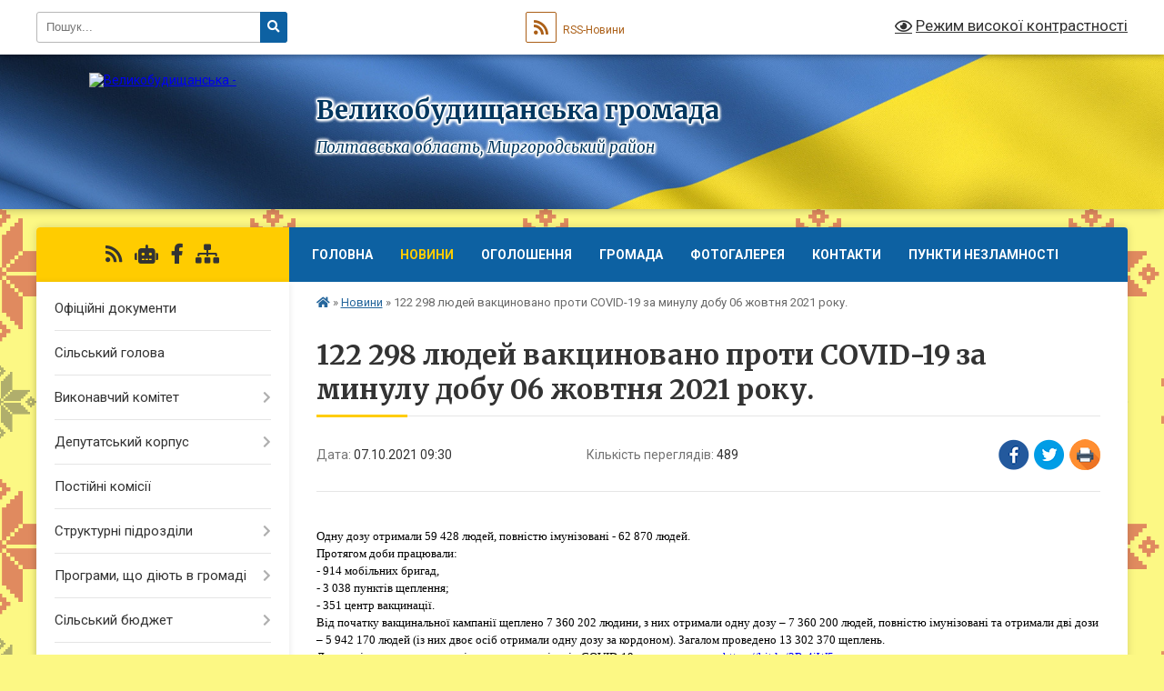

--- FILE ---
content_type: text/html; charset=UTF-8
request_url: https://velbud-gromada.gov.ua/news/1633588368/
body_size: 28848
content:
<!DOCTYPE html>
<html lang="uk">
<head>
	<!--[if IE]><meta http-equiv="X-UA-Compatible" content="IE=edge"><![endif]-->
	<meta charset="utf-8">
	<meta name="viewport" content="width=device-width, initial-scale=1">
	<!--[if IE]><script>
		document.createElement('header');
		document.createElement('nav');
		document.createElement('main');
		document.createElement('section');
		document.createElement('article');
		document.createElement('aside');
		document.createElement('footer');
		document.createElement('figure');
		document.createElement('figcaption');
	</script><![endif]-->
	<title>122 298 людей вакциновано проти COVID-19 за минулу добу 06 жовтня 2021 року. | Великобудищанська громада</title>
	<meta name="description" content=" . . Одну дозу отримали 59 428 людей, повністю імунізовані - 62 870 людей.. . Протягом доби працювали:. . - 914 мобільних бригад,. . - 3 038 пунктів щеплення;. . - 351 центр вакцинації.. . Від початку вакцинальної&amp;n">
	<meta name="keywords" content="122, 298, людей, вакциновано, проти, COVID-19, за, минулу, добу, 06, жовтня, 2021, року., |, Великобудищанська, громада">

	
		<meta property="og:image" content="https://rada.info/upload/users_files/21051007/43c2fd93c0e5c827c06f881e7ee8cc55.jpg">
	<meta property="og:image:width" content="1280">
	<meta property="og:image:height" content="720">
			<meta property="og:title" content="122 298 людей вакциновано проти COVID-19 за минулу добу 06 жовтня 2021 року.">
			<meta property="og:description" content="&amp;nbsp;">
			<meta property="og:type" content="article">
	<meta property="og:url" content="https://velbud-gromada.gov.ua/news/1633588368/">
		
		<link rel="apple-touch-icon" sizes="57x57" href="https://gromada.org.ua/apple-icon-57x57.png">
	<link rel="apple-touch-icon" sizes="60x60" href="https://gromada.org.ua/apple-icon-60x60.png">
	<link rel="apple-touch-icon" sizes="72x72" href="https://gromada.org.ua/apple-icon-72x72.png">
	<link rel="apple-touch-icon" sizes="76x76" href="https://gromada.org.ua/apple-icon-76x76.png">
	<link rel="apple-touch-icon" sizes="114x114" href="https://gromada.org.ua/apple-icon-114x114.png">
	<link rel="apple-touch-icon" sizes="120x120" href="https://gromada.org.ua/apple-icon-120x120.png">
	<link rel="apple-touch-icon" sizes="144x144" href="https://gromada.org.ua/apple-icon-144x144.png">
	<link rel="apple-touch-icon" sizes="152x152" href="https://gromada.org.ua/apple-icon-152x152.png">
	<link rel="apple-touch-icon" sizes="180x180" href="https://gromada.org.ua/apple-icon-180x180.png">
	<link rel="icon" type="image/png" sizes="192x192"  href="https://gromada.org.ua/android-icon-192x192.png">
	<link rel="icon" type="image/png" sizes="32x32" href="https://gromada.org.ua/favicon-32x32.png">
	<link rel="icon" type="image/png" sizes="96x96" href="https://gromada.org.ua/favicon-96x96.png">
	<link rel="icon" type="image/png" sizes="16x16" href="https://gromada.org.ua/favicon-16x16.png">
	<link rel="manifest" href="https://gromada.org.ua/manifest.json">
	<meta name="msapplication-TileColor" content="#ffffff">
	<meta name="msapplication-TileImage" content="https://gromada.org.ua/ms-icon-144x144.png">
	<meta name="theme-color" content="#ffffff">
	
	
		<meta name="robots" content="">
	
	<link rel="preconnect" href="https://fonts.googleapis.com">
	<link rel="preconnect" href="https://fonts.gstatic.com" crossorigin>
	<link href="https://fonts.googleapis.com/css?family=Merriweather:400i,700|Roboto:400,400i,700,700i&amp;subset=cyrillic-ext" rel="stylesheet">

    <link rel="preload" href="https://cdnjs.cloudflare.com/ajax/libs/font-awesome/5.9.0/css/all.min.css" as="style">
	<link rel="stylesheet" href="https://cdnjs.cloudflare.com/ajax/libs/font-awesome/5.9.0/css/all.min.css" integrity="sha512-q3eWabyZPc1XTCmF+8/LuE1ozpg5xxn7iO89yfSOd5/oKvyqLngoNGsx8jq92Y8eXJ/IRxQbEC+FGSYxtk2oiw==" crossorigin="anonymous" referrerpolicy="no-referrer" />
	
	
    <link rel="preload" href="//gromada.org.ua/themes/ukraine/css/styles_vip.css?v=3.38" as="style">
	<link rel="stylesheet" href="//gromada.org.ua/themes/ukraine/css/styles_vip.css?v=3.38">
	
	<link rel="stylesheet" href="//gromada.org.ua/themes/ukraine/css/77269/theme_vip.css?v=1768688124">
	
		<!--[if lt IE 9]>
	<script src="https://oss.maxcdn.com/html5shiv/3.7.2/html5shiv.min.js"></script>
	<script src="https://oss.maxcdn.com/respond/1.4.2/respond.min.js"></script>
	<![endif]-->
	<!--[if gte IE 9]>
	<style type="text/css">
		.gradient { filter: none; }
	</style>
	<![endif]-->

</head>
<body class="">

	<a href="#top_menu" class="skip-link link" aria-label="Перейти до головного меню (Alt+1)" accesskey="1">Перейти до головного меню (Alt+1)</a>
	<a href="#left_menu" class="skip-link link" aria-label="Перейти до бічного меню (Alt+2)" accesskey="2">Перейти до бічного меню (Alt+2)</a>
    <a href="#main_content" class="skip-link link" aria-label="Перейти до головного вмісту (Alt+3)" accesskey="3">Перейти до текстового вмісту (Alt+3)</a>

	

		<div id="all_screen">

						<section class="search_menu">
				<div class="wrap">
					<div class="row">
						<div class="grid-25 fl">
							<form action="https://velbud-gromada.gov.ua/search/" class="search">
								<input type="text" name="q" value="" placeholder="Пошук..." aria-label="Введіть пошукову фразу" required>
								<button type="submit" name="search" value="y" aria-label="Натисніть, щоб здійснити пошук"><i class="fa fa-search"></i></button>
							</form>
							<a id="alt_version_eye" href="#" title="Режим високої контрастності" onclick="return set_special('dc072132a24b154ee9acb9a5a066a1e817e6e89f');"><i class="far fa-eye"></i></a>
						</div>
						<div class="grid-75">
							<div class="row">
								<div class="grid-25" style="padding-top: 13px;">
									<div id="google_translate_element"></div>
								</div>
								<div class="grid-25" style="padding-top: 13px;">
									<a href="https://gromada.org.ua/rss/77269/" class="rss" title="RSS-стрічка"><span><i class="fa fa-rss"></i></span> RSS-Новини</a>
								</div>
								<div class="grid-50 alt_version_block">

									<div class="alt_version">
										<a href="#" class="set_special_version" onclick="return set_special('dc072132a24b154ee9acb9a5a066a1e817e6e89f');"><i class="far fa-eye"></i> Режим високої контрастності</a>
									</div>

								</div>
								<div class="clearfix"></div>
							</div>
						</div>
						<div class="clearfix"></div>
					</div>
				</div>
			</section>
			
			<header>
				<div class="wrap">
					<div class="row">

						<div class="grid-25 logo fl">
							<a href="https://velbud-gromada.gov.ua/" id="logo">
								<img src="https://rada.info/upload/users_files/21051007/gerb/Герб-Великі-Будища.png" alt="Великобудищанська - ">
							</a>
						</div>
						<div class="grid-75 title fr">
							<div class="slogan_1">Великобудищанська громада</div>
							<div class="slogan_2">Полтавська область, Миргородський район</div>
						</div>
						<div class="clearfix"></div>

					</div>
					
										
				</div>
			</header>

			<div class="wrap">
				<section class="middle_block">

					<div class="row">
						<div class="grid-75 fr">
							<nav class="main_menu" id="top_menu">
								<ul>
																		<li class="">
										<a href="https://velbud-gromada.gov.ua/main/">Головна</a>
																													</li>
																		<li class="active">
										<a href="https://velbud-gromada.gov.ua/news/">Новини</a>
																													</li>
																		<li class="">
										<a href="https://velbud-gromada.gov.ua/ogoloshennya-22-32-17-08-02-2021/">Оголошення</a>
																													</li>
																		<li class=" has-sub">
										<a href="https://velbud-gromada.gov.ua/pro-gromadu-08-15-55-16-06-2021/">Громада</a>
																				<button onclick="return show_next_level(this);" aria-label="Показати підменю"></button>
																														<ul>
																						<li>
												<a href="https://velbud-gromada.gov.ua/pasport-10-40-20-17-06-2021/">Паспорт</a>
																																			</li>
																						<li>
												<a href="https://velbud-gromada.gov.ua/prezentacii-08-18-08-16-06-2021/">Презентації</a>
																																			</li>
																						<li>
												<a href="https://velbud-gromada.gov.ua/investicijnij-pasport-13-47-19-19-12-2023/">Інвестиційний паспорт</a>
																																			</li>
																						<li class="has-sub">
												<a href="https://velbud-gromada.gov.ua/strategiya-rozvitku-16-01-39-21-10-2021/">СТРАТЕГІЯ РОЗВИТКУ</a>
																								<button onclick="return show_next_level(this);" aria-label="Показати підменю"></button>
																																				<ul>
																										<li>
														<a href="https://velbud-gromada.gov.ua/novini-15-06-57-25-03-2025/">Новини</a>
													</li>
																										<li>
														<a href="https://velbud-gromada.gov.ua/dokumenti-15-07-24-25-03-2025/">Документи</a>
													</li>
																										<li>
														<a href="https://velbud-gromada.gov.ua/ogoloshennya-15-07-46-25-03-2025/">Оголошення</a>
													</li>
																																						</ul>
																							</li>
																						<li>
												<a href="https://velbud-gromada.gov.ua/investicijni-propozicii-16-03-08-21-10-2021/">Інвестиційні пропозиції</a>
																																			</li>
																						<li>
												<a href="https://velbud-gromada.gov.ua/publichni-investicii-10-31-05-18-09-2025/">Публічні інвестиції</a>
																																			</li>
																																</ul>
																			</li>
																		<li class="">
										<a href="https://velbud-gromada.gov.ua/photo/">Фотогалерея</a>
																													</li>
																		<li class="">
										<a href="https://velbud-gromada.gov.ua/feedback/">Контакти</a>
																													</li>
																		<li class="">
										<a href="https://velbud-gromada.gov.ua/punkti-nezlamnosti-13-03-44-17-10-2024/">ПУНКТИ НЕЗЛАМНОСТІ</a>
																													</li>
																										</ul>

								<button class="menu-button" id="open-button" tabindex="-1"><i class="fas fa-bars"></i> Меню сайту</button>

							</nav>
							
							<div class="clearfix"></div>

														<section class="bread_crumbs">
								<div xmlns:v="http://rdf.data-vocabulary.org/#"><a href="https://velbud-gromada.gov.ua/" title="Головна сторінка"><i class="fas fa-home"></i></a> &raquo; <a href="https://velbud-gromada.gov.ua/news/" aria-current="page">Новини</a>  &raquo; <span>122 298 людей вакциновано проти COVID-19 за минулу добу 06 жовтня 2021 року.</span></div>
							</section>
							
							<main id="main_content">

																											<h1>122 298 людей вакциновано проти COVID-19 за минулу добу 06 жовтня 2021 року.</h1>


<div class="row">
	<div class="grid-30 one_news_date">
		Дата: <span>07.10.2021 09:30</span>
	</div>
	<div class="grid-30 one_news_count">
		Кількість переглядів: <span>489</span>
	</div>
		<div class="grid-30 one_news_socials">
		<button class="social_share" data-type="fb" aria-label="Поширити у Фейсбук"><img src="//gromada.org.ua/themes/ukraine/img/share/fb.png" alt="Іконка Facebook"></button>
		<button class="social_share" data-type="tw" aria-label="Поширити в Tweitter"><img src="//gromada.org.ua/themes/ukraine/img/share/tw.png" alt="Іконка Twitter"></button>
		<button class="print_btn" onclick="window.print();" aria-label="Надрукувати статтю"><img src="//gromada.org.ua/themes/ukraine/img/share/print.png" alt="Значок принтера"></button>
	</div>
		<div class="clearfix"></div>
</div>

<hr>

<p class="docData;DOCY;v5;29054;[base64]/[base64]/[base64]/[base64]/[base64]/[base64]/iUBBjICAAAALQIAAAEoAgAAAiMCAAAAQAAAAAAnAAAA+gAFAAAAAQkAAABQAGkAYwB0AHUAcgBlACAAMgACAAQBAAAA/[base64]/[base64]/[base64]/[base64]/[base64]/[base64]/[base64]////[base64]" style="border:none; margin-top:0pt; margin-bottom:0pt">&nbsp;</p>

<p class="docData;DOCY;v5;29054;[base64]/[base64]/[base64]/[base64]/[base64]/[base64]/iUBBjICAAAALQIAAAEoAgAAAiMCAAAAQAAAAAAnAAAA+gAFAAAAAQkAAABQAGkAYwB0AHUAcgBlACAAMgACAAQBAAAA/[base64]/[base64]/[base64]/[base64]/[base64]/[base64]/[base64]////[base64]" style="border:none; margin-top:0pt; margin-bottom:0pt"><span style="line-height:normal"><span style="font-size:10pt"><span style="font-family:'Verdana'"><span style="color:#000000">Одну дозу </span></span></span><span style="font-size:10pt"><span style="font-family:'Verdana'"><span style="color:#000000">отримали</span></span></span><span style="font-size:10pt"><span style="font-family:'Verdana'"><span style="color:#000000"> 59 428 людей, </span></span></span><span style="font-size:10pt"><span style="font-family:'Verdana'"><span style="color:#000000">повністю</span></span></span>&nbsp;<span style="font-size:10pt"><span style="font-family:'Verdana'"><span style="color:#000000">імунізовані</span></span></span><span style="font-size:10pt"><span style="font-family:'Verdana'"><span style="color:#000000"> - 62 870 людей.</span></span></span></span></p>

<p style="border:none; margin-top:0pt; margin-bottom:0pt"><span style="line-height:normal"><span style="font-size:10pt"><span style="font-family:'Verdana'"><span style="color:#000000">Протягом</span></span></span>&nbsp;<span style="font-size:10pt"><span style="font-family:'Verdana'"><span style="color:#000000">доби</span></span></span>&nbsp;<span style="font-size:10pt"><span style="font-family:'Verdana'"><span style="color:#000000">працювали</span></span></span><span style="font-size:10pt"><span style="font-family:'Verdana'"><span style="color:#000000">:</span></span></span></span></p>

<p style="border:none; margin-top:0pt; margin-bottom:0pt"><span style="line-height:normal"><span style="font-size:10pt"><span style="font-family:'Verdana'"><span style="color:#000000">- 914 </span></span></span><span style="font-size:10pt"><span style="font-family:'Verdana'"><span style="color:#000000">мобільних</span></span></span><span style="font-size:10pt"><span style="font-family:'Verdana'"><span style="color:#000000"> бригад,</span></span></span></span></p>

<p style="border:none; margin-top:0pt; margin-bottom:0pt"><span style="line-height:normal"><span style="font-size:10pt"><span style="font-family:'Verdana'"><span style="color:#000000">- 3 038 </span></span></span><span style="font-size:10pt"><span style="font-family:'Verdana'"><span style="color:#000000">пунктів</span></span></span>&nbsp;<span style="font-size:10pt"><span style="font-family:'Verdana'"><span style="color:#000000">щеплення</span></span></span><span style="font-size:10pt"><span style="font-family:'Verdana'"><span style="color:#000000">;</span></span></span></span></p>

<p style="border:none; margin-top:0pt; margin-bottom:0pt"><span style="line-height:normal"><span style="font-size:10pt"><span style="font-family:'Verdana'"><span style="color:#000000">- 351 центр </span></span></span><span style="font-size:10pt"><span style="font-family:'Verdana'"><span style="color:#000000">вакцинації</span></span></span><span style="font-size:10pt"><span style="font-family:'Verdana'"><span style="color:#000000">.</span></span></span></span></p>

<p style="border:none; margin-top:0pt; margin-bottom:0pt"><span style="line-height:normal"><span style="font-size:10pt"><span style="font-family:'Verdana'"><span style="color:#000000">Від</span></span></span><span style="font-size:10pt"><span style="font-family:'Verdana'"><span style="color:#000000"> початку </span></span></span><span style="font-size:10pt"><span style="font-family:'Verdana'"><span style="color:#000000">вакцинальної</span></span></span>&nbsp;<span style="font-size:10pt"><span style="font-family:'Verdana'"><span style="color:#000000">кампанії</span></span></span>&nbsp;<span style="font-size:10pt"><span style="font-family:'Verdana'"><span style="color:#000000">щеплено</span></span></span><span style="font-size:10pt"><span style="font-family:'Verdana'"><span style="color:#000000"> 7 360 202 </span></span></span><span style="font-size:10pt"><span style="font-family:'Verdana'"><span style="color:#000000">людини</span></span></span><span style="font-size:10pt"><span style="font-family:'Verdana'"><span style="color:#000000">, з них </span></span></span><span style="font-size:10pt"><span style="font-family:'Verdana'"><span style="color:#000000">отримали</span></span></span><span style="font-size:10pt"><span style="font-family:'Verdana'"><span style="color:#000000"> одну дозу &ndash; 7 360 200 людей, </span></span></span><span style="font-size:10pt"><span style="font-family:'Verdana'"><span style="color:#000000">повністю</span></span></span>&nbsp;<span style="font-size:10pt"><span style="font-family:'Verdana'"><span style="color:#000000">імунізовані</span></span></span><span style="font-size:10pt"><span style="font-family:'Verdana'"><span style="color:#000000"> та </span></span></span><span style="font-size:10pt"><span style="font-family:'Verdana'"><span style="color:#000000">отримали</span></span></span>&nbsp;<span style="font-size:10pt"><span style="font-family:'Verdana'"><span style="color:#000000">дві</span></span></span>&nbsp;<span style="font-size:10pt"><span style="font-family:'Verdana'"><span style="color:#000000">дози</span></span></span><span style="font-size:10pt"><span style="font-family:'Verdana'"><span style="color:#000000"> &ndash; 5 942 170 людей (</span></span></span><span style="font-size:10pt"><span style="font-family:'Verdana'"><span style="color:#000000">із</span></span></span><span style="font-size:10pt"><span style="font-family:'Verdana'"><span style="color:#000000"> них </span></span></span><span style="font-size:10pt"><span style="font-family:'Verdana'"><span style="color:#000000">двоє</span></span></span>&nbsp;<span style="font-size:10pt"><span style="font-family:'Verdana'"><span style="color:#000000">осіб</span></span></span>&nbsp;<span style="font-size:10pt"><span style="font-family:'Verdana'"><span style="color:#000000">отримали</span></span></span><span style="font-size:10pt"><span style="font-family:'Verdana'"><span style="color:#000000"> одну дозу за кордоном). </span></span></span><span style="font-size:10pt"><span style="font-family:'Verdana'"><span style="color:#000000">Загалом</span></span></span><span style="font-size:10pt"><span style="font-family:'Verdana'"><span style="color:#000000"> проведено 13 302 370 </span></span></span><span style="font-size:10pt"><span style="font-family:'Verdana'"><span style="color:#000000">щеплень</span></span></span><span style="font-size:10pt"><span style="font-family:'Verdana'"><span style="color:#000000">. </span></span></span></span></p>

<p style="border:none; margin-top:0pt; margin-bottom:0pt"><span style="line-height:normal"><span style="font-size:10pt"><span style="font-family:'Verdana'"><span style="color:#000000">Докладніше</span></span></span><span style="font-size:10pt"><span style="font-family:'Verdana'"><span style="color:#000000"> про </span></span></span><span style="font-size:10pt"><span style="font-family:'Verdana'"><span style="color:#000000">захворюваність</span></span></span><span style="font-size:10pt"><span style="font-family:'Verdana'"><span style="color:#000000"> та </span></span></span><span style="font-size:10pt"><span style="font-family:'Verdana'"><span style="color:#000000">вакцинацію</span></span></span>&nbsp;<span style="font-size:10pt"><span style="font-family:'Verdana'"><span style="color:#000000">від</span></span></span><span style="font-size:10pt"><span style="font-family:'Verdana'"><span style="color:#000000"> COVID-19 - за </span></span></span><span style="font-size:10pt"><span style="font-family:'Verdana'"><span style="color:#000000">посиланням</span></span></span><span style="font-size:10pt"><span style="font-family:'Verdana'"><span style="color:#000000">: </span></span></span><a href="http://vlada.pp.ua/goto/aHR0cHM6Ly9iaXQubHkvMlJyNGlXNT9mYmNsaWQ9SXdBUjNBN1BtbGdCMENKcnI2NDhKQmZGSzlmZ3dQWHhoSGUwSnRBblRfbG50T3ZseWgzWXZUVUUzd2F6SQ==/" target="_blank" rel="nofollow" title=""><span style="font-size:10pt"><span style="font-family:'Verdana'"><span style="color:#0000ff"><u>https://bit.ly/2Rr4iW5</u></span></span></span></a><span style="font-size:10pt"><span style="font-family:'Verdana'"><span style="color:#000000">.</span></span></span></span></p>

<p style="border:none; margin-top:0pt; margin-bottom:0pt"><span style="line-height:normal"><span style="font-size:10pt"><span style="font-family:'Verdana'"><span style="color:#000000">Отримуйте</span></span></span>&nbsp;<span style="font-size:10pt"><span style="font-family:'Verdana'"><span style="color:#000000">інформацію</span></span></span>&nbsp;<span style="font-size:10pt"><span style="font-family:'Verdana'"><span style="color:#000000">щодо</span></span></span>&nbsp;<span style="font-size:10pt"><span style="font-family:'Verdana'"><span style="color:#000000">вакцинації</span></span></span>&nbsp;<span style="font-size:10pt"><span style="font-family:'Verdana'"><span style="color:#000000">проти</span></span></span><span style="font-size:10pt"><span style="font-family:'Verdana'"><span style="color:#000000"> COVID-19 з </span></span></span><span style="font-size:10pt"><span style="font-family:'Verdana'"><span style="color:#000000">надійних</span></span></span>&nbsp;<span style="font-size:10pt"><span style="font-family:'Verdana'"><span style="color:#000000">джерел</span></span></span><span style="font-size:10pt"><span style="font-family:'Verdana'"><span style="color:#000000">: </span></span></span></span></p>

<p style="border:none; margin-top:0pt; margin-bottom:0pt"><span style="line-height:normal"><span style="font-size:10pt"><span style="font-family:'Verdana'"><span style="color:#000000">вебсайту МОЗ </span></span></span><a href="https://l.facebook.com/l.php?u=https%3A%2F%2Fmoz.gov.ua%2F%3Ffbclid%3DIwAR0kTSDsj7Iwe-F-2s7xjAc4X-ldulsjwNM9xa0Z68Cr9MR-Z5aD6tDiyoE&amp;h=AT1Uq9f4mQ0wTEggbKZsmydnE7TI9clPXUjc4HBeqm8Ey8cI4crfHMCGtop4uBm7egIzjVidmVyeNT93VHS83_rh0WReWqXOS4gRGah0Z6A9spIiISELcz4Sc1WVoG9Lzi8&amp;__tn__=-UK-R&amp;c%5b0%5d=AT1mwy3vVsAcQlzJgXo-irD0op_CqnNM_-USAdNtdRnrnNtz7XbodS-cpcElehK5OPWhn1_uZomET5VOOGUVQhA_L-J0VwiTZe0h6Qv21LNUHDhhx3h5ABQxs39TGwaIGJQiG-7Au5h--uPQHnf4YAOKOVA0crCkaRswwO5ohVVFxMw" title=""><span style="font-size:10pt"><span style="font-family:'Verdana'"><span style="color:#0000ff"><u>https://moz.gov.ua/</u></span></span></span></a><span style="font-size:10pt"><span style="font-family:'Verdana'"><span style="color:#000000">,</span></span></span></span></p>

<p style="border:none; margin-top:0pt; margin-bottom:0pt"><span style="line-height:normal"><span style="font-size:10pt"><span style="font-family:'Verdana'"><span style="color:#000000">вебсайту </span></span></span><a href="https://vaccination.covid19.gov.ua/?fbclid=IwAR3A9d7gmbFGcnooQjeISy3W-C36p2V19vK4TWiXDhwl213NY9HxUfRQYBw" title=""><span style="font-size:10pt"><span style="font-family:'Verdana'"><span style="color:#0000ff"><u>https://vaccination.covid19.gov.ua/</u></span></span></span></a><span style="font-size:10pt"><span style="font-family:'Verdana'"><span style="color:#000000">.</span></span></span></span></p>

<p style="border:none; margin-top:0pt; margin-bottom:0pt"><span style="line-height:normal"><span style="font-size:10pt"><span style="font-family:'Verdana'"><span style="color:#000000">Вакцинація</span></span></span><span style="font-size:10pt"><span style="font-family:'Verdana'"><span style="color:#000000"> &mdash; </span></span></span><span style="font-size:10pt"><span style="font-family:'Verdana'"><span style="color:#000000">це</span></span></span>&nbsp;<span style="font-size:10pt"><span style="font-family:'Verdana'"><span style="color:#000000">єдиний</span></span></span>&nbsp;<span style="font-size:10pt"><span style="font-family:'Verdana'"><span style="color:#000000">ефективний</span></span></span>&nbsp;<span style="font-size:10pt"><span style="font-family:'Verdana'"><span style="color:#000000">спосіб</span></span></span>&nbsp;<span style="font-size:10pt"><span style="font-family:'Verdana'"><span style="color:#000000">захистити</span></span></span><span style="font-size:10pt"><span style="font-family:'Verdana'"><span style="color:#000000"> себе </span></span></span><span style="font-size:10pt"><span style="font-family:'Verdana'"><span style="color:#000000">від</span></span></span><span style="font-size:10pt"><span style="font-family:'Verdana'"><span style="color:#000000"> коронавірусної </span></span></span><span style="font-size:10pt"><span style="font-family:'Verdana'"><span style="color:#000000">хвороби</span></span></span><span style="font-size:10pt"><span style="font-family:'Verdana'"><span style="color:#000000">.</span></span></span></span></p>

<p style="border:none; margin-top:0pt; margin-bottom:0pt"><span style="line-height:normal"><a href="http://vlada.pp.ua/goto/[base64]/" target="_blank" rel="nofollow" title=""><span style="font-size:10pt"><span style="font-family:'Verdana'"><span style="color:#0000ff"><u>#</u></span></span></span><span style="font-size:10pt"><span style="font-family:'Verdana'"><span style="color:#0000ff"><u>вакцинація</u></span></span></span></a>&nbsp;<a href="http://vlada.pp.ua/goto/[base64]/" target="_blank" rel="nofollow" title=""><span style="font-size:10pt"><span style="font-family:'Verdana'"><span style="color:#0000ff"><u>#COVID19</u></span></span></span></a></span></p>

<p style="border:none; margin-top:0pt; margin-bottom:9.999977952755906pt">&nbsp;</p>

<p style="border:none; margin-top:0pt; margin-bottom:9.999977952755906pt"><img alt="Фото без опису"  alt="" src="https://rada.info/upload/users_files/21051007/43c2fd93c0e5c827c06f881e7ee8cc55.jpg" style="width: 1280px; height: 720px;" /></p>
<div class="clearfix"></div>

<hr>



<p><a href="https://velbud-gromada.gov.ua/news/" class="btn btn-grey">&laquo; повернутися</a></p>																	
							</main>
						</div>
						<div class="grid-25 fl">

							<div class="project_name">
								<a href="https://gromada.org.ua/rss/77269/" rel="nofollow" target="_blank" title="RSS-стрічка новин сайту"><i class="fas fa-rss"></i></a>
																<a href="https://velbud-gromada.gov.ua/feedback/#chat_bot" title="Наша громада в смартфоні"><i class="fas fa-robot"></i></a>
																																<a href="https://www.facebook.com/%D0%92%D0%B5%D0%BB%D0%B8%D0%BA%D0%BE%D0%B1%D1%83%D0%B4%D0%B8%D1%89%D0%B0%D0%BD%D1%81%D1%8C%D0%BA%D0%B0-%D0%A2%D0%93-106974721768000" rel="nofollow" target="_blank" title="Приєднуйтесь до нас у Facebook"><i class="fab fa-facebook-f"></i></a>																								<a href="https://velbud-gromada.gov.ua/sitemap/" title="Мапа сайту"><i class="fas fa-sitemap"></i></a>
							</div>
														<aside class="left_sidebar">
							
								
																<nav class="sidebar_menu" id="left_menu">
									<ul>
																				<li class="">
											<a href="https://velbud-gromada.gov.ua/docs/">Офіційні документи</a>
																																</li>
																				<li class="">
											<a href="https://velbud-gromada.gov.ua/silskij-golova-10-52-19-09-02-2021/">Сільський голова</a>
																																</li>
																				<li class=" has-sub">
											<a href="https://velbud-gromada.gov.ua/vikonavchij-komitet-13-39-23-09-02-2021/">Виконавчий комітет</a>
																						<button onclick="return show_next_level(this);" aria-label="Показати підменю"></button>
																																	<i class="fa fa-chevron-right"></i>
											<ul>
																								<li class="">
													<a href="https://velbud-gromada.gov.ua/publichni-zakupivli-vikonavchogo-komitetu-08-28-39-23-03-2021/">Публічні закупівлі виконавчого комітету</a>
																																						</li>
																								<li class="">
													<a href="https://velbud-gromada.gov.ua/polozhennya-pro-vikonavchij-komitet-velikobudischanskoi-silskoi-radi-12-16-25-17-12-2021/">ПОЛОЖЕННЯ ПРО ВИКОНАВЧИЙ КОМІТЕТ ВЕЛИКОБУДИЩАНСЬКОЇ СІЛЬСЬКОЇ РАДИ</a>
																																						</li>
																								<li class=" has-sub">
													<a href="https://velbud-gromada.gov.ua/proekti-rishen-09-32-25-27-02-2024/">Проєкти рішень</a>
																										<button onclick="return show_next_level(this);" aria-label="Показати підменю"></button>
																																							<i class="fa fa-chevron-right"></i>
													<ul>
																												<li><a href="https://velbud-gromada.gov.ua/2024-rik-09-32-58-27-02-2024/">2024 рік</a></li>
																																									</ul>
																									</li>
																																			</ul>
																					</li>
																				<li class=" has-sub">
											<a href="https://velbud-gromada.gov.ua/deputatskij-korpus-22-38-19-08-02-2021/">Депутатський корпус</a>
																						<button onclick="return show_next_level(this);" aria-label="Показати підменю"></button>
																																	<i class="fa fa-chevron-right"></i>
											<ul>
																								<li class="">
													<a href="https://velbud-gromada.gov.ua/zvituvannya-15-12-02-30-11-2023/">Звітування</a>
																																						</li>
																																			</ul>
																					</li>
																				<li class="">
											<a href="https://velbud-gromada.gov.ua/postijni-komisii-13-42-38-09-02-2021/">Постійні комісії</a>
																																</li>
																				<li class=" has-sub">
											<a href="https://velbud-gromada.gov.ua/strukturni-pidrozdili-11-57-20-15-02-2021/">Структурні підрозділи</a>
																						<button onclick="return show_next_level(this);" aria-label="Показати підменю"></button>
																																	<i class="fa fa-chevron-right"></i>
											<ul>
																								<li class=" has-sub">
													<a href="https://velbud-gromada.gov.ua/finansovij-viddil-vikonavchogo-komitetu-velikobudischanskoi-silskoi-radi-11-57-32-15-02-2021/">Фінансовий відділ</a>
																										<button onclick="return show_next_level(this);" aria-label="Показати підменю"></button>
																																							<i class="fa fa-chevron-right"></i>
													<ul>
																												<li><a href="https://velbud-gromada.gov.ua/polozhennya-pro-finansovij-viddil-vikonavchogo-komitetu-velikobudischanskoi-silskoi-radi-11-58-41-15-02-2021/">Положення про Фінансовий відділ</a></li>
																												<li><a href="https://velbud-gromada.gov.ua/kontakti-12-07-22-15-02-2021/">Контакти</a></li>
																																									</ul>
																									</li>
																								<li class="">
													<a href="https://velbud-gromada.gov.ua/kerivnictvo-silskoi-radi-i-vikonavchogo-komitetu-15-31-29-16-03-2021/">Керівництво сільської ради і виконавчого комітету</a>
																																						</li>
																								<li class=" has-sub">
													<a href="https://velbud-gromada.gov.ua/zagalnij-viddil-15-34-29-16-03-2021/">Загальний відділ</a>
																										<button onclick="return show_next_level(this);" aria-label="Показати підменю"></button>
																																							<i class="fa fa-chevron-right"></i>
													<ul>
																												<li><a href="https://velbud-gromada.gov.ua/polozhennya-pro-zagalnij-viddil-16-11-49-02-02-2022/">Положення про Загальний відділ</a></li>
																																									</ul>
																									</li>
																								<li class=" has-sub">
													<a href="https://velbud-gromada.gov.ua/viddil-buhgalterskogo-obliku-ta-zvitnosti-15-35-26-16-03-2021/">Відділ бухгалтерського обліку та звітності</a>
																										<button onclick="return show_next_level(this);" aria-label="Показати підменю"></button>
																																							<i class="fa fa-chevron-right"></i>
													<ul>
																												<li><a href="https://velbud-gromada.gov.ua/polozhennya-pro-viddil-buhgalterskogo-obliku-ta-zvitnosti-16-14-11-02-02-2022/">Положення про відділ бухгалтерського обліку та звітності</a></li>
																												<li><a href="https://velbud-gromada.gov.ua/derzhavni-zakupivli-14-55-10-08-02-2022/">Державні закупівлі</a></li>
																																									</ul>
																									</li>
																								<li class=" has-sub">
													<a href="https://velbud-gromada.gov.ua/viddil-zemelnih-vidnosin-i-ekologichnih-pitan-15-36-06-16-03-2021/">Відділ земельних відносин і екологічних питань</a>
																										<button onclick="return show_next_level(this);" aria-label="Показати підменю"></button>
																																							<i class="fa fa-chevron-right"></i>
													<ul>
																												<li><a href="https://velbud-gromada.gov.ua/polozhennya-pro-viddil-zemelnih-vidnosin-ta-ekologichnih-pitan-16-16-15-02-02-2022/">Положення про Відділ земельних відносин та екологічних питань</a></li>
																												<li><a href="https://velbud-gromada.gov.ua/provedennya-aukcioniv-schodo-prodazhu-zemelnih-dilyanok-09-18-08-30-05-2024/">Проведення аукціонів щодо продажу земельних ділянок</a></li>
																																									</ul>
																									</li>
																								<li class=" has-sub">
													<a href="https://velbud-gromada.gov.ua/viddil-cnap-15-36-22-16-03-2021/">Відділ ЦНАП</a>
																										<button onclick="return show_next_level(this);" aria-label="Показати підменю"></button>
																																							<i class="fa fa-chevron-right"></i>
													<ul>
																												<li><a href="https://velbud-gromada.gov.ua/aktualni-informacijni-kartki-administrativnih-poslug-10-50-49-16-01-2023/">Актуальні інформаційні картки адміністративних послуг</a></li>
																												<li><a href="https://velbud-gromada.gov.ua/polozhennya-pro-cnap-16-17-06-02-02-2022/">Положення про ЦНАП</a></li>
																																									</ul>
																									</li>
																								<li class=" has-sub">
													<a href="https://velbud-gromada.gov.ua/gumanitarnij-viddil-15-36-41-16-03-2021/">Відділ освіти, молоді та спорту</a>
																										<button onclick="return show_next_level(this);" aria-label="Показати підменю"></button>
																																							<i class="fa fa-chevron-right"></i>
													<ul>
																												<li><a href="https://velbud-gromada.gov.ua/publichni-zakupivli-16-55-33-16-12-2022/">Публічні закупівлі</a></li>
																												<li><a href="https://velbud-gromada.gov.ua/polozhennya-pro-viddil-osviti-molodi-ta-sportu-13-04-16-07-02-2022/">Положення про Відділ освіти, молоді та спорту</a></li>
																																									</ul>
																									</li>
																								<li class=" has-sub">
													<a href="https://velbud-gromada.gov.ua/gospodarskij-viddil-15-37-09-16-03-2021/">Господарський відділ</a>
																										<button onclick="return show_next_level(this);" aria-label="Показати підменю"></button>
																																							<i class="fa fa-chevron-right"></i>
													<ul>
																												<li><a href="https://velbud-gromada.gov.ua/polozhennya-pro-gospodarskij-viddil-16-18-37-02-02-2022/">Положення про Господарський відділ</a></li>
																																									</ul>
																									</li>
																								<li class=" has-sub">
													<a href="https://velbud-gromada.gov.ua/sluzhba-u-spravah-ditej-14-40-53-07-05-2021/">Служба у справах дітей</a>
																										<button onclick="return show_next_level(this);" aria-label="Показати підменю"></button>
																																							<i class="fa fa-chevron-right"></i>
													<ul>
																												<li><a href="https://velbud-gromada.gov.ua/polozhennya-pro-sluzhbu-u-spravah-ditej-14-57-15-02-02-2022/">Положення про Службу у справах дітей</a></li>
																																									</ul>
																									</li>
																								<li class=" has-sub">
													<a href="https://velbud-gromada.gov.ua/sektor-ekonomichnogo-rozvitku-ta-investicij-vikonavchogo-komitetu-velikobudischanskoi-silskoi-radi-14-15-06-17-02-2021/">Сектор економічного розвитку та інвестицій</a>
																										<button onclick="return show_next_level(this);" aria-label="Показати підменю"></button>
																																							<i class="fa fa-chevron-right"></i>
													<ul>
																												<li><a href="https://velbud-gromada.gov.ua/polozhennya-14-37-15-19-02-2021/">Положення</a></li>
																												<li><a href="https://velbud-gromada.gov.ua/kontakti-15-26-56-19-02-2021/">Контакти</a></li>
																																									</ul>
																									</li>
																								<li class=" has-sub">
													<a href="https://velbud-gromada.gov.ua/viddil-mistobuduvannya-arhitekturi-ta-zhitlovokomunalnogo-gospodarstva-12-35-51-28-08-2021/">Відділ містобудування, архітектури та житлово-комунального господарства</a>
																										<button onclick="return show_next_level(this);" aria-label="Показати підменю"></button>
																																							<i class="fa fa-chevron-right"></i>
													<ul>
																												<li><a href="https://velbud-gromada.gov.ua/reestr-mistobudivnih-umov-ta-obmezhen-zabudovi-zemelnoi-dilyanki-13-22-05-26-11-2021/">Реєстр містобудівних умов та обмежень забудови земельної ділянки</a></li>
																												<li><a href="https://velbud-gromada.gov.ua/polozhennya-pro-viddil-mistobuduvannya-arhitekturi-ta-zhitlovokomunalnih-pitan-16-20-09-02-02-2022/">Положення про Відділ містобудування, архітектури та житлово-комунальних питань</a></li>
																												<li><a href="https://velbud-gromada.gov.ua/biografii-osobistostej-na-chest-yakih-najmenovani-toponimi-11-39-03-20-08-2024/">Біографії особистостей, на честь яких найменовані топоніми</a></li>
																												<li><a href="https://velbud-gromada.gov.ua/bezbar’ernij-marshrut-14-17-13-03-09-2025/">БЕЗБАР’ЄРНИЙ МАРШРУТ</a></li>
																																									</ul>
																									</li>
																								<li class=" has-sub">
													<a href="https://velbud-gromada.gov.ua/juridichnij-viddil-14-44-52-02-02-2022/">Юридичний відділ</a>
																										<button onclick="return show_next_level(this);" aria-label="Показати підменю"></button>
																																							<i class="fa fa-chevron-right"></i>
													<ul>
																												<li><a href="https://velbud-gromada.gov.ua/polozhennya-pro-juridichnij-viddil-16-21-04-02-02-2022/">Положення про Юридичний відділ</a></li>
																																									</ul>
																									</li>
																								<li class="">
													<a href="https://velbud-gromada.gov.ua/sektor-socialnogo-zahistu-naselennya-14-50-57-27-12-2023/">Сектор соціального захисту населення</a>
																																						</li>
																																			</ul>
																					</li>
																				<li class=" has-sub">
											<a href="https://velbud-gromada.gov.ua/programi-11-30-06-05-03-2021/">Програми, що діють в громаді</a>
																						<button onclick="return show_next_level(this);" aria-label="Показати підменю"></button>
																																	<i class="fa fa-chevron-right"></i>
											<ul>
																								<li class="">
													<a href="https://velbud-gromada.gov.ua/programi-11-31-49-05-03-2021/">2021 рік</a>
																																						</li>
																								<li class="">
													<a href="https://velbud-gromada.gov.ua/2022-rik-19-28-59-30-12-2021/">2022 рік</a>
																																						</li>
																								<li class="">
													<a href="https://velbud-gromada.gov.ua/2023-rik-09-25-46-20-03-2023/">2023 рік</a>
																																						</li>
																								<li class="">
													<a href="https://velbud-gromada.gov.ua/2024-rik-13-13-49-04-01-2024/">2024 рік</a>
																																						</li>
																								<li class="">
													<a href="https://velbud-gromada.gov.ua/2025-rik-10-55-05-08-01-2025/">2025 рік</a>
																																						</li>
																								<li class="">
													<a href="https://velbud-gromada.gov.ua/2026-rik-10-53-14-05-01-2026/">2026 рік</a>
																																						</li>
																																			</ul>
																					</li>
																				<li class=" has-sub">
											<a href="https://velbud-gromada.gov.ua/silskij-bjudzhet-14-27-02-15-02-2021/">Сільський бюджет</a>
																						<button onclick="return show_next_level(this);" aria-label="Показати підменю"></button>
																																	<i class="fa fa-chevron-right"></i>
											<ul>
																								<li class=" has-sub">
													<a href="https://velbud-gromada.gov.ua/bjudzhet-2021-roku-14-27-37-15-02-2021/">Бюджет 2021 року</a>
																										<button onclick="return show_next_level(this);" aria-label="Показати підменю"></button>
																																							<i class="fa fa-chevron-right"></i>
													<ul>
																												<li><a href="https://velbud-gromada.gov.ua/rishennya-pro-bjudzhet-14-54-18-15-02-2021/">Рішення про бюджет</a></li>
																												<li><a href="https://velbud-gromada.gov.ua/zvit-pro-vikonannya-bjudzhetu-14-55-01-23-06-2021/">Звіт про виконання бюджету</a></li>
																																									</ul>
																									</li>
																								<li class="">
													<a href="https://velbud-gromada.gov.ua/bjudzhetni-zapiti-09-20-26-16-02-2021/">Бюджетні запити</a>
																																						</li>
																								<li class="">
													<a href="https://velbud-gromada.gov.ua/golovni-rozporyadniki-ta-vikoristannya-bjudzhetnih-koshtiv-09-20-52-16-02-2021/">Головні розпорядники та використання бюджетних коштів</a>
																																						</li>
																								<li class=" has-sub">
													<a href="https://velbud-gromada.gov.ua/miscevi-podatki-ta-zbori-09-21-11-16-02-2021/">Місцеві податки та збори</a>
																										<button onclick="return show_next_level(this);" aria-label="Показати підменю"></button>
																																							<i class="fa fa-chevron-right"></i>
													<ul>
																												<li><a href="https://velbud-gromada.gov.ua/2022-rik-10-46-45-10-10-2023/">2022 рік</a></li>
																												<li><a href="https://velbud-gromada.gov.ua/2023-rik-10-47-05-10-10-2023/">2023 рік</a></li>
																												<li><a href="https://velbud-gromada.gov.ua/2024-rik-10-47-36-10-10-2023/">2024 рік</a></li>
																												<li><a href="https://velbud-gromada.gov.ua/2025-rik-10-41-19-09-01-2025/">2025 рік</a></li>
																																									</ul>
																									</li>
																								<li class=" has-sub">
													<a href="https://velbud-gromada.gov.ua/pasporti-bjudzhetnih-program-zviti-pro-ih-vikonannya-ta-ocinka-efektivnosti-09-21-37-16-02-2021/">Паспорти бюджетних програм</a>
																										<button onclick="return show_next_level(this);" aria-label="Показати підменю"></button>
																																							<i class="fa fa-chevron-right"></i>
													<ul>
																												<li><a href="https://velbud-gromada.gov.ua/vikonavchij-komitet-11-29-52-08-06-2021/">Виконавчий комітет Великобудищанської сільської ради</a></li>
																												<li><a href="https://velbud-gromada.gov.ua/viddil-osviti-molodi-ta-sportu-velikobudischanskoi-silskoi-radi-12-29-48-30-12-2021/">Відділ освіти, молоді та спорту</a></li>
																												<li><a href="https://velbud-gromada.gov.ua/finansovij-viddil-vikonavchogo-komitetu-velikobudischanskoi-silskoi-radi-10-38-48-31-12-2021/">Фінансовий відділ виконавчого комітету Великобудищанської сільської ради</a></li>
																																									</ul>
																									</li>
																								<li class="">
													<a href="https://velbud-gromada.gov.ua/instrukciya-z-pidgotovki-bjudzhetnih-zapitiv-10-43-13-03-06-2021/">Інструкція з підготовки бюджетних запитів</a>
																																						</li>
																								<li class=" has-sub">
													<a href="https://velbud-gromada.gov.ua/bjudzhet-2022-roku-09-41-52-30-12-2021/">Бюджет 2022 року</a>
																										<button onclick="return show_next_level(this);" aria-label="Показати підменю"></button>
																																							<i class="fa fa-chevron-right"></i>
													<ul>
																												<li><a href="https://velbud-gromada.gov.ua/zvit-pro-vikonannya-bjudzhetu-15-38-58-08-02-2022/">Звіт про виконання бюджету</a></li>
																												<li><a href="https://velbud-gromada.gov.ua/bjudzhet-na-2022-rik-10-39-00-09-01-2025/">Бюджет на 2022 рік</a></li>
																																									</ul>
																									</li>
																								<li class="">
													<a href="https://velbud-gromada.gov.ua/prognoz-bjudzhetu-15-49-23-31-08-2021/">Прогноз бюджету</a>
																																						</li>
																								<li class=" has-sub">
													<a href="https://velbud-gromada.gov.ua/zvit-pro-vikonannya-pasporta-bjudzhetnoi-programi-15-43-47-08-02-2022/">Звіт про виконання паспорта бюджетної програми</a>
																										<button onclick="return show_next_level(this);" aria-label="Показати підменю"></button>
																																							<i class="fa fa-chevron-right"></i>
													<ul>
																												<li><a href="https://velbud-gromada.gov.ua/finansovij-viddil-vikonavchogo-komitetu-velikobudischanskoi-silskoi-radi-15-44-42-08-02-2022/">Фінансовий відділ виконавчого комітету Великобудищанської сільської ради</a></li>
																												<li><a href="https://velbud-gromada.gov.ua/vikonavchij-komitet-velikobudischanskoi-silskoi-radi-15-45-25-08-02-2022/">Виконавчий комітет Великобудищанської сільської ради</a></li>
																												<li><a href="https://velbud-gromada.gov.ua/viddil-osviti-molodi-ta-sportu-15-46-06-08-02-2022/">Відділ освіти, молоді та спорту</a></li>
																																									</ul>
																									</li>
																								<li class=" has-sub">
													<a href="https://velbud-gromada.gov.ua/bjudzhet-2023-roku-16-56-15-21-12-2022/">Бюджет 2023 року</a>
																										<button onclick="return show_next_level(this);" aria-label="Показати підменю"></button>
																																							<i class="fa fa-chevron-right"></i>
													<ul>
																												<li><a href="https://velbud-gromada.gov.ua/proekt-bjudzhetu-na-2023-rik-16-59-02-21-12-2022/">Проєкт бюджету на 2023 рік</a></li>
																												<li><a href="https://velbud-gromada.gov.ua/bjudzhet-na-2023-rik-10-55-26-13-01-2023/">Бюджет на 2023 рік</a></li>
																												<li><a href="https://velbud-gromada.gov.ua/zvit-pro-vikonannya-bjudzhetu-za-2023-rik-10-28-36-09-01-2025/">Звіт про виконання бюджету за 2023 рік</a></li>
																																									</ul>
																									</li>
																								<li class=" has-sub">
													<a href="https://velbud-gromada.gov.ua/bjudzhet-2024-roku-15-24-24-27-12-2023/">Бюджет 2024 року</a>
																										<button onclick="return show_next_level(this);" aria-label="Показати підменю"></button>
																																							<i class="fa fa-chevron-right"></i>
													<ul>
																												<li><a href="https://velbud-gromada.gov.ua/proekt-bjudzhetu-na-2024-rik-15-24-55-27-12-2023/">Проект бюджету на 2024 рік</a></li>
																												<li><a href="https://velbud-gromada.gov.ua/bjudzhet-na-2024-rik-15-28-10-27-12-2023/">Бюджет на 2024 рік</a></li>
																																									</ul>
																									</li>
																								<li class="">
													<a href="https://velbud-gromada.gov.ua/instrukciya-z-pidgotovki-bjudzhetnoi-propozicii-do-prognozu-velikobudischanskogo-silskogo-bjudzhetu-14-14-23-05-06-2025/">Інструкція з підготовки бюджетної пропозиції до прогнозу Великобудищанського сільського бюджету</a>
																																						</li>
																								<li class=" has-sub">
													<a href="https://velbud-gromada.gov.ua/bjudzhet-2025-roku-10-15-29-09-01-2025/">Бюджет 2025 року</a>
																										<button onclick="return show_next_level(this);" aria-label="Показати підменю"></button>
																																							<i class="fa fa-chevron-right"></i>
													<ul>
																												<li><a href="https://velbud-gromada.gov.ua/proekt-bjudzhetu-na-2025-rik-10-20-22-09-01-2025/">Проект бюджету на 2025 рік</a></li>
																												<li><a href="https://velbud-gromada.gov.ua/bjudzhet-na-2025-rik-10-26-16-09-01-2025/">Бюджет на 2025 рік</a></li>
																																									</ul>
																									</li>
																																			</ul>
																					</li>
																				<li class=" has-sub">
											<a href="https://velbud-gromada.gov.ua/proekti-rishen-sesii-silskoi-radi-15-48-04-02-03-2021/">Проєкти рішень сесій сільської ради</a>
																						<button onclick="return show_next_level(this);" aria-label="Показати підменю"></button>
																																	<i class="fa fa-chevron-right"></i>
											<ul>
																								<li class="">
													<a href="https://velbud-gromada.gov.ua/2021-rik-11-27-51-15-09-2021/">2021 рік</a>
																																						</li>
																								<li class="">
													<a href="https://velbud-gromada.gov.ua/2022-rik-11-41-23-15-09-2021/">2022 рік</a>
																																						</li>
																								<li class="">
													<a href="https://velbud-gromada.gov.ua/2023-rik-17-00-32-01-03-2023/">2023 рік</a>
																																						</li>
																								<li class="">
													<a href="https://velbud-gromada.gov.ua/2024-rik-13-16-05-04-01-2024/">2024 рік</a>
																																						</li>
																								<li class="">
													<a href="https://velbud-gromada.gov.ua/2025-rik-15-50-01-07-01-2025/">2025 рік</a>
																																						</li>
																																			</ul>
																					</li>
																				<li class="">
											<a href="https://velbud-gromada.gov.ua/poperedzhennya-domashnogo-nasilstva-14-40-44-30-04-2021/">Попередження домашнього насильства</a>
																																</li>
																				<li class=" has-sub">
											<a href="https://velbud-gromada.gov.ua/starostinski-okrugi-13-43-10-09-02-2021/">Старостинські округи</a>
																						<button onclick="return show_next_level(this);" aria-label="Показати підменю"></button>
																																	<i class="fa fa-chevron-right"></i>
											<ul>
																								<li class="">
													<a href="https://velbud-gromada.gov.ua/s-veliki-budischa-mirgorodskij-rn-poltavska-obl-10-50-42-14-09-2023/">с. Великі Будища Миргородський р-н Полтавська обл.</a>
																																						</li>
																								<li class="">
													<a href="https://velbud-gromada.gov.ua/knishivskij-starostinskij-okrug-16-46-14-05-09-2023/">Книшівський старостинський округ (с.Книшівка, с.Броварки, с.Дучинці)</a>
																																						</li>
																								<li class="">
													<a href="https://velbud-gromada.gov.ua/velbivskij-starostinskij-okrug-16-46-46-05-09-2023/">Вельбівський старостинський округ (с.Вельбівка, с.Тепле, с.Запсільське, с.Тютюрівщина)</a>
																																						</li>
																								<li class="">
													<a href="https://velbud-gromada.gov.ua/veprickij-starostinskij-okrug-16-48-27-05-09-2023/">Веприцький старостинський округ (с.Веприк)</a>
																																						</li>
																								<li class="">
													<a href="https://velbud-gromada.gov.ua/bobrickij-starostinskij-okrug-16-50-15-05-09-2023/">Бобрицький старостинський округ (с.Бобрик, с.Педоричі)</a>
																																						</li>
																								<li class="">
													<a href="https://velbud-gromada.gov.ua/martinivskij-strastinskij-okrug-16-52-18-05-09-2023/">Мартинівський старостинський округ (с.Мартинівка, с.Велике, с.Могилатів, с.Шадурка, с.Морозівщина, с.Воронівщина)</a>
																																						</li>
																								<li class="">
													<a href="https://velbud-gromada.gov.ua/plishiveckij-starostinskij-okrug-16-53-50-05-09-2023/">Плішивецький старостинський округ (с.Плішивець, с.Тимофіївка, с.Бакути)</a>
																																						</li>
																																			</ul>
																					</li>
																				<li class=" has-sub">
											<a href="https://velbud-gromada.gov.ua/regulyatorna-politika-14-55-01-22-02-2021/">Регуляторна політика</a>
																						<button onclick="return show_next_level(this);" aria-label="Показати підменю"></button>
																																	<i class="fa fa-chevron-right"></i>
											<ul>
																								<li class="">
													<a href="https://velbud-gromada.gov.ua/planuvannya-regulyatornoi-diyalnosti-11-49-59-18-05-2021/">План регуляторної діяльності</a>
																																						</li>
																								<li class="">
													<a href="https://velbud-gromada.gov.ua/opriljudnennya-proektiv-regulyatornih-aktiv-11-50-44-18-05-2021/">Оприлюднення проектів регуляторних актів</a>
																																						</li>
																								<li class="">
													<a href="https://velbud-gromada.gov.ua/vidstezhennya-rezultativnosti-regulyatornih-aktiv-11-51-41-18-05-2021/">Відстеження результативності регуляторних актів</a>
																																						</li>
																								<li class="">
													<a href="https://velbud-gromada.gov.ua/dijuchi-regulyatorni-akti-10-59-02-16-09-2021/">Діючі регуляторні акти</a>
																																						</li>
																																			</ul>
																					</li>
																				<li class="">
											<a href="https://velbud-gromada.gov.ua/vazhliva-informaciya-schodo-koronavirusu-11-22-34-16-07-2021/">Важлива інформація щодо коронавірусу</a>
																																</li>
																				<li class=" has-sub">
											<a href="https://velbud-gromada.gov.ua/civilnij-zahist-14-18-20-02-08-2021/">Цивільний захист</a>
																						<button onclick="return show_next_level(this);" aria-label="Показати підменю"></button>
																																	<i class="fa fa-chevron-right"></i>
											<ul>
																								<li class="">
													<a href="https://velbud-gromada.gov.ua/normativna-baza-14-18-54-02-08-2021/">Нормативна база</a>
																																						</li>
																								<li class=" has-sub">
													<a href="https://velbud-gromada.gov.ua/informacijni-pam’yatki-ta-broshuri-14-27-27-02-08-2021/">Інформаційні пам’ятки та брошури</a>
																										<button onclick="return show_next_level(this);" aria-label="Показати підменю"></button>
																																							<i class="fa fa-chevron-right"></i>
													<ul>
																												<li><a href="https://velbud-gromada.gov.ua/informacijni-pam’yatki-14-28-12-02-08-2021/">Інформаційні пам’ятки</a></li>
																												<li><a href="https://velbud-gromada.gov.ua/broshuri-14-28-26-02-08-2021/">Брошури</a></li>
																												<li><a href="https://velbud-gromada.gov.ua/covid19-14-28-44-02-08-2021/">COVID-19</a></li>
																																									</ul>
																									</li>
																								<li class=" has-sub">
													<a href="https://velbud-gromada.gov.ua/nadzvichajni-situacii-ta-nebezpechni-podii-14-30-58-02-08-2021/">Надзвичайні ситуації та небезпечні події</a>
																										<button onclick="return show_next_level(this);" aria-label="Показати підменю"></button>
																																							<i class="fa fa-chevron-right"></i>
													<ul>
																												<li><a href="https://velbud-gromada.gov.ua/dovidka-za-dobu-14-31-31-02-08-2021/">Довідка за добу</a></li>
																												<li><a href="https://velbud-gromada.gov.ua/dovidka-za-tizhden-14-32-37-02-08-2021/">Довідка за тиждень</a></li>
																												<li><a href="https://velbud-gromada.gov.ua/dovidka-za-rik-14-32-56-02-08-2021/">Довідка за рік</a></li>
																												<li><a href="https://velbud-gromada.gov.ua/oblikovi-dani-14-33-28-02-08-2021/">Облікові дані</a></li>
																																									</ul>
																									</li>
																								<li class=" has-sub">
													<a href="https://velbud-gromada.gov.ua/komisiya-z-pitan-teb-i-ns-14-34-05-02-08-2021/">Комісія з питань ТЕБ і НС</a>
																										<button onclick="return show_next_level(this);" aria-label="Показати підменю"></button>
																																							<i class="fa fa-chevron-right"></i>
													<ul>
																												<li><a href="https://velbud-gromada.gov.ua/polozhennya-pro-komisiju-14-34-56-02-08-2021/">Положення про комісію</a></li>
																												<li><a href="https://velbud-gromada.gov.ua/personalnij-sklad-komisii-14-35-14-02-08-2021/">Персональний склад комісії</a></li>
																												<li><a href="https://velbud-gromada.gov.ua/plan-roboti-na-rik-14-35-29-02-08-2021/">План роботи на рік</a></li>
																												<li><a href="https://velbud-gromada.gov.ua/potochna-diyalnist-14-36-01-02-08-2021/">Поточна діяльність</a></li>
																																									</ul>
																									</li>
																								<li class=" has-sub">
													<a href="https://velbud-gromada.gov.ua/dijuchi-miscevi-programi-14-36-20-02-08-2021/">Діючі місцеві програми</a>
																										<button onclick="return show_next_level(this);" aria-label="Показати підменю"></button>
																																							<i class="fa fa-chevron-right"></i>
													<ul>
																												<li><a href="https://velbud-gromada.gov.ua/pro--zatverdzhennya-miscevoi-programi-z-rozvitku-ta-udoskonalennya-civilnogo-zahistu-naselennya-velikobudischanskoi-silskoi-teritorialnoi-gr-14-37-15-/">Про   затвердження місцевої Програми  з  розвитку та удосконалення цивільного захисту населення Великобудищанської сільської територіальної громади на 2021-2025 роки</a></li>
																												<li><a href="https://velbud-gromada.gov.ua/pro-zatverdzhennya-miscevoi-programi-nakopichennya-zasobiv-radiacijnogo-ta-himichnogo-zahistu-dlya-nepracjujuchogo-naselennya-yake-prozhivae-14-37-47-/">Про затвердження місцевої Програми накопичення засобів радіаційного та хімічного захисту для непрацюючого населення, яке  проживає у прогнозованих зонах хімічного забруднення та працівників формувань, спеціалізованих служб цивільного захисту, закладі</a></li>
																																									</ul>
																									</li>
																								<li class="">
													<a href="https://velbud-gromada.gov.ua/rozporyadzhennya-silskogo-golovi-civilnij-zahist-14-39-09-02-08-2021/">Розпорядження сільського голови (цивільний захист)</a>
																																						</li>
																								<li class="">
													<a href="https://velbud-gromada.gov.ua/rishennya-vikonavchogo-komitetu-civilnij-zahist-14-39-46-02-08-2021/">Рішення виконавчого комітету (цивільний захист)</a>
																																						</li>
																								<li class="">
													<a href="https://velbud-gromada.gov.ua/navchalni-filmi-14-40-01-02-08-2021/">Навчальні фільми</a>
																																						</li>
																								<li class="">
													<a href="https://velbud-gromada.gov.ua/fond-zahisnih-sporud-po-velikobudischanskij-silskij-teritorialnij-gromadi-14-41-18-02-08-2021/">Фонд захисних споруд по Великобудищанській сільській територіальній громаді</a>
																																						</li>
																								<li class="">
													<a href="https://velbud-gromada.gov.ua/dsns-ukraini-14-54-11-02-08-2021/">ДСНС України</a>
																																						</li>
																								<li class="">
													<a href="https://velbud-gromada.gov.ua/rizne-14-55-56-02-08-2021/">Різне</a>
																																						</li>
																																			</ul>
																					</li>
																				<li class="">
											<a href="https://velbud-gromada.gov.ua/informaciya-dlya-vpo-13-19-03-19-05-2025/">Інформація для ВПО</a>
																																</li>
																				<li class=" has-sub">
											<a href="https://velbud-gromada.gov.ua/socialnij-zahist-11-19-51-20-05-2024/">Соціальний захист</a>
																						<button onclick="return show_next_level(this);" aria-label="Показати підменю"></button>
																																	<i class="fa fa-chevron-right"></i>
											<ul>
																								<li class=" has-sub">
													<a href="https://velbud-gromada.gov.ua/socialni-poslugi-11-20-26-20-05-2024/">Соціальні послуги</a>
																										<button onclick="return show_next_level(this);" aria-label="Показати підменю"></button>
																																							<i class="fa fa-chevron-right"></i>
													<ul>
																												<li><a href="https://velbud-gromada.gov.ua/nadavacham-socialnih-poslug-11-48-56-13-05-2025/">Надавачам соціальних послуг</a></li>
																												<li><a href="https://velbud-gromada.gov.ua/normativna-baza-11-21-00-20-05-2024/">Нормативна база</a></li>
																												<li><a href="https://velbud-gromada.gov.ua/perelik-socialnih-poslug-11-21-33-20-05-2024/">Перелік соціальних послуг</a></li>
																												<li><a href="https://velbud-gromada.gov.ua/nadavachi-socialnih-poslug-11-22-08-20-05-2024/">Надавачі соціальних послуг</a></li>
																												<li><a href="https://velbud-gromada.gov.ua/informacijni-kartki-sp-11-22-59-20-05-2024/">Інформаційні картки СП</a></li>
																												<li><a href="https://velbud-gromada.gov.ua/robocha-grupa-11-23-46-20-05-2024/">Робоча група</a></li>
																												<li><a href="https://velbud-gromada.gov.ua/poryadok-vzaemodii-11-24-16-20-05-2024/">Порядок взаємодії</a></li>
																												<li><a href="https://velbud-gromada.gov.ua/monitoring-nadannya-sp-11-25-31-20-05-2024/">Моніторинг надання СП</a></li>
																												<li><a href="https://velbud-gromada.gov.ua/ocinka-yakosti-sp-11-26-11-20-05-2024/">Оцінка якості СП</a></li>
																												<li><a href="https://velbud-gromada.gov.ua/programa-11-26-38-20-05-2024/">Програма</a></li>
																																									</ul>
																									</li>
																																			</ul>
																					</li>
																				<li class="">
											<a href="https://velbud-gromada.gov.ua/videozapisi-zasidan-ta-sesij-15-22-17-14-08-2024/">Відеозаписи засідань та сесій</a>
																																</li>
																				<li class="">
											<a href="https://velbud-gromada.gov.ua/bezoplatna-pravnicha-dopomoga-08-44-25-03-04-2024/">Безоплатна правнича допомога</a>
																																</li>
																				<li class="">
											<a href="https://velbud-gromada.gov.ua/zemelni-aukcioni-13-19-36-05-09-2024/">Земельні аукціони</a>
																																</li>
																				<li class="">
											<a href="https://velbud-gromada.gov.ua/rada-z-pitan-vpo-14-25-12-22-01-2024/">Рада з питань ВПО</a>
																																</li>
																				<li class="">
											<a href="https://velbud-gromada.gov.ua/molodizhna-rada-15-53-48-18-08-2023/">Молодіжна рада</a>
																																</li>
																				<li class="">
											<a href="https://velbud-gromada.gov.ua/policejski-oficeri-gromadi-09-19-38-10-06-2023/">Поліцейські офіцери громади</a>
																																</li>
																				<li class="">
											<a href="https://velbud-gromada.gov.ua/grantovi-proekti-programi-pidtrimki-biznesu-11-20-53-22-05-2023/">Грантові проєкти. Програми підтримки бізнесу</a>
																																</li>
																				<li class="">
											<a href="https://velbud-gromada.gov.ua/pracevlashtuvannya-vpo-13-57-08-21-09-2023/">Працевлаштування ВПО</a>
																																</li>
																				<li class="">
											<a href="https://velbud-gromada.gov.ua/programa-vidnovidim-08-26-32-20-10-2023/">Програма «ВідновиДІМ»</a>
																																</li>
																				<li class="">
											<a href="https://velbud-gromada.gov.ua/socialnij-zahist-naselennya-16-38-36-05-09-2023/">Соціальний захист населення</a>
																																</li>
																				<li class=" has-sub">
											<a href="https://velbud-gromada.gov.ua/oboronna-robota-14-42-53-02-08-2021/">Оборонна робота</a>
																						<button onclick="return show_next_level(this);" aria-label="Показати підменю"></button>
																																	<i class="fa fa-chevron-right"></i>
											<ul>
																								<li class="">
													<a href="https://velbud-gromada.gov.ua/strokova-sluzhba-14-43-08-02-08-2021/">Строкова служба</a>
																																						</li>
																								<li class="">
													<a href="https://velbud-gromada.gov.ua/sluzhba-u-rezervi-14-46-12-02-08-2021/">Служба у резерві</a>
																																						</li>
																								<li class="">
													<a href="https://velbud-gromada.gov.ua/sluzhba-za-kontraktom-14-47-07-02-08-2021/">Служба за контрактом</a>
																																						</li>
																								<li class="">
													<a href="https://velbud-gromada.gov.ua/teritorialna-oborona-14-51-58-02-08-2021/">Територіальна оборона</a>
																																						</li>
																								<li class="">
													<a href="https://velbud-gromada.gov.ua/normativna-baza-14-52-34-02-08-2021/">Нормативна база</a>
																																						</li>
																								<li class="">
													<a href="https://velbud-gromada.gov.ua/rizne-novini-14-52-56-02-08-2021/">Різне (новини)</a>
																																						</li>
																																			</ul>
																					</li>
																				<li class="">
											<a href="https://velbud-gromada.gov.ua/zahist-prav-spozhivachiv-14-58-54-30-01-2023/">Захист прав споживачів</a>
																																</li>
																				<li class="">
											<a href="https://velbud-gromada.gov.ua/elektronne-zvernennya-gromadyan-09-19-16-17-02-2023/">Електронне звернення громадян</a>
																																</li>
																				<li class="">
											<a href="https://velbud-gromada.gov.ua/agitacijni-materiali-dlya-vstupu-u-vischi-vijskovi-navchalni-zakladi-ukraini-09-56-17-17-10-2022/">Агітаційні матеріали для вступу у вищі військові навчальні заклади України</a>
																																</li>
																				<li class="">
											<a href="https://velbud-gromada.gov.ua/kp-dobrobut-10-36-41-10-03-2023/">КП «ДОБРОБУТ»</a>
																																</li>
																				<li class="">
											<a href="https://velbud-gromada.gov.ua/protidiya-torgivli-ljudmi-10-30-05-18-10-2022/">Протидія торгівлі людьми</a>
																																</li>
																				<li class="">
											<a href="https://velbud-gromada.gov.ua/kolektivni-dogovori-10-40-15-02-06-2021/">Колективні договори</a>
																																</li>
																				<li class="">
											<a href="https://velbud-gromada.gov.ua/komunalnij-zaklad-centr-kulturi-dozvillya-turizmu-i-sportu-14-02-18-09-06-2021/">Комунальний заклад "Центр культури і туризму"</a>
																																</li>
																				<li class="">
											<a href="https://velbud-gromada.gov.ua/velikobudischanskij-zagin-miscevoi-pozhezhnoi-ohoroni-14-04-59-09-06-2021/">Великобудищанський загін місцевої пожежної охорони</a>
																																</li>
																				<li class=" has-sub">
											<a href="https://velbud-gromada.gov.ua/komunalnij-zaklad-centr-nadannya-socialnih-poslug-10-25-27-25-01-2022/">Комунальний заклад "Центр надання соціальних послуг"</a>
																						<button onclick="return show_next_level(this);" aria-label="Показати підменю"></button>
																																	<i class="fa fa-chevron-right"></i>
											<ul>
																								<li class="">
													<a href="https://velbud-gromada.gov.ua/mobilna-brigada-10-02-03-18-12-2024/">Мобільна бригада</a>
																																						</li>
																								<li class="">
													<a href="https://velbud-gromada.gov.ua/informacijni-kartki-08-31-23-24-09-2024/">Інформаційні картки</a>
																																						</li>
																								<li class="">
													<a href="https://velbud-gromada.gov.ua/polozhennya-pro-kz-centr-nadannya-socialnih-poslug-16-22-09-02-02-2022/">Положення про КЗ "Центр надання соціальних послуг"</a>
																																						</li>
																																			</ul>
																					</li>
																				<li class="">
											<a href="https://velbud-gromada.gov.ua/asociaciya-mist-ukraini-09-33-13-13-12-2021/">Асоціація міст України</a>
																																</li>
																													</ul>
								</nav>

																	<div class="petition_block">

	<div class="petition_title">Публічні закупівлі</div>

		<p><a href="https://velbud-gromada.gov.ua/prozorro/" title="Прозорро - публічні закупівлі"><img src="//gromada.org.ua/themes/ukraine/img/prozorro_logo.png?v=2025" alt="Банер Прозорро"></a></p>
	
		<p><a href="https://velbud-gromada.gov.ua/openbudget/" title="Відкритий бюджет - структура річного бюджету громади"><img src="//gromada.org.ua/themes/ukraine/img/openbudget_logo.png?v=2025" alt="OpenBudget - логотип"></a></p>
	
	
</div>								
																	<div class="petition_block">
	
	<div class="petition_title">Особистий кабінет користувача</div>

		<div class="alert alert-warning">
		Ви не авторизовані. Для того, щоб мати змогу створювати або підтримувати петиції<br>
		<a href="#auth_petition" class="open-popup add_petition btn btn-yellow btn-small btn-block" style="margin-top: 10px;"><i class="fa fa-user"></i> авторизуйтесь</a>
	</div>
		
			<div class="petition_title">Система петицій</div>
		
					<div class="none_petition">Немає петицій, за які можна голосувати</div>
							<p style="margin-bottom: 10px;"><a href="https://velbud-gromada.gov.ua/all_petitions/" class="btn btn-grey btn-small btn-block"><i class="fas fa-clipboard-list"></i> Всі петиції (1)</a></p>
				
		
	
</div>
								
																<div class="queue_block">
									<div class="sidebar_title">Черга в садочок</div>
									<div class="records_block">
										<p><a href="https://velbud-gromada.gov.ua/queue/" class="btn btn-large btn-block btn-yellow"><i class="fas fa-child"></i> Подати документи</a></p>
										<p><a href="https://velbud-gromada.gov.ua/queue_search/" class="btn btn-small btn-grey"><i class="fas fa-search"></i> Перевірити стан заявки</a></p>
									</div>
								</div>
								
																	<div class="appeals_block">

	
				
				<div class="alert alert-info">
			<a href="#auth_person" class="alert-link open-popup"><i class="fas fa-unlock-alt"></i> Кабінет посадової особи</a>
		</div>
			
	
</div>								
								
																<div id="banner_block">

									<p><a rel="nofollow" href="https://howareu.com/"><img alt="Фото без опису"  src="https://rada.info/upload/users_files/21051007/9d31b0a7c592a359122d9f81fd6b918c.jpeg" style="width: 1000px; height: 1000px;" /></a></p>

<p><a rel="nofollow" href="https://velbud-gromada.gov.ua/news/1698657531/"><img alt="Фото без опису" src="https://rada.info/upload/users_files/21051007/8046969b52dc449eaa659c8ac1141869.jpg" style="width: 240px; height: 134px;" /></a><a rel="nofollow" href="https://drive.google.com/drive/folders/1DSZd9H-wzgKXsgMs8l0rZyNcOROkmC_6?usp=sharing"><img alt="Фото без опису" src="https://drive.google.com/drive/folders/1DSZd9H-wzgKXsgMs8l0rZyNcOROkmC_6?usp=sharing" /></a></p>

<p><a rel="nofollow" href="https://sites.google.com/view/programa-vidnovidim-ukr"><img alt="Фото без опису" src="https://rada.info/upload/users_files/21051007/99c8411bdaa3385f1ab43ef1c9c2acb3.png" style="width: 576px; height: 291px;" /></a></p>

<p><a rel="nofollow" href="https://erobota.diia.gov.ua/"><img alt="Фото без опису" src="https://rada.info/upload/users_files/21051007/5bebed0f845d78c97cfa13c241df9829.png" style="width: 1080px; height: 1080px;" /></a></p>

<p><a rel="nofollow" href="https://auc.org.ua/"><img alt="Фото без опису" src="https://rada.info/upload/users_files/21051007/bf6c43124db2ce6294ebc82dc08ed5c9.png" style="width: 123px; height: 137px;" /></a><br />
<a rel="nofollow" href="https://legalaid.gov.ua/kliyentam/probezoplatnu-pravovu-dopomogu-bpd/"><img alt="Фото без опису" src="https://rada.info/upload/users_files/21051007/09929a20ad2a004f06a10ae72c4c0e83.png" style="width: 265px; height: 245px;" /></a></p>

<p><a rel="nofollow" href="https://drive.google.com/drive/folders/1DSZd9H-wzgKXsgMs8l0rZyNcOROkmC_6?usp=sharing"><img alt="Фото без опису" src="https://rada.info/upload/users_files/21051007/412d876da8a6fb1b65384fc0bc06fcc9.jpg" style="width: 768px; height: 432px;" /></a></p>

<p><img alt="Фото без опису" src="https://drive.google.com/drive/folders/1DSZd9H-wzgKXsgMs8l0rZyNcOROkmC_6?usp=sharing" /><strong><span style="font-size:16px;">У разі надзвичайної ситуації або війни:</span></strong></p>

<p><img alt="Фото без опису" src="https://rada.info/upload/users_files/21051007/c9aa8e0646f859d240e383e07328ef92.png" style="width: 300px; height: 300px;" /></p>

<p><span style="font-size:16px;"><strong>Правила безпеки під час війни - для підлітків:</strong></span></p>

<p><img alt="Фото без опису" src="https://rada.info/upload/users_files/21051007/aeab87a16d10f33819b81613fb298e5c.png" style="width: 300px; height: 300px;" /></p>

<p><span style="font-size:16px;"><strong>Захист і самопоміч у надзвичайних ситуаціях:</strong></span></p>

<p><img alt="Фото без опису" src="https://rada.info/upload/users_files/21051007/11aa2ca7c5754d8d9b4f06f478eb94fb.png" style="width: 300px; height: 300px;" /></p>

<p><img alt="шаблон 250х71_2.png" src="https://mail.ukr.net/api/public/file_view/download?token=ROPVyRu8wrMn0yUtOev-3gI89AID1nSAItfqJcIZ5NnIN2HfKJODqes3KP9uS0ilIaV1xn-nUTmNLNXl1SKk-RjVJVfJYNLlyD8QFakxW3aZyhcR2IvOaMWAv5zlvf2rEeCbpP1tR-rkdAI:79KC9F4rThLxlkeM&amp;inline" /><br />
<a rel="nofollow" href="https://velbud-gromada.gov.ua/grantovi-proekti-programi-pidtrimki-biznesu-11-20-53-22-05-2023/"><img alt="Фото без опису" src="https://rada.info/upload/users_files/21051007/0ff498db479211276860a6236d8d2ef5.png" style="width: 940px; height: 788px;" /></a></p>
									<div class="clearfix"></div>

									
									<div class="clearfix"></div>

								</div>
								
							</aside>
						</div>
						<div class="clearfix"></div>
					</div>

					
				</section>

			</div>

			<section class="footer_block">
				<div class="mountains">
				<div class="wrap">
					<div class="other_projects">
						<a href="https://gromada.org.ua/" target="_blank" rel="nofollow"><img src="https://rada.info/upload/footer_banner/b_gromada_new.png" alt="Веб-сайти для громад України - GROMADA.ORG.UA"></a>
						<a href="https://rda.org.ua/" target="_blank" rel="nofollow"><img src="https://rada.info/upload/footer_banner/b_rda_new.png" alt="Веб-сайти для районних державних адміністрацій України - RDA.ORG.UA"></a>
						<a href="https://rayrada.org.ua/" target="_blank" rel="nofollow"><img src="https://rada.info/upload/footer_banner/b_rayrada_new.png" alt="Веб-сайти для районних рад України - RAYRADA.ORG.UA"></a>
						<a href="https://osv.org.ua/" target="_blank" rel="nofollow"><img src="https://rada.info/upload/footer_banner/b_osvita_new.png?v=1" alt="Веб-сайти для відділів освіти та освітніх закладів - OSV.ORG.UA"></a>
						<a href="https://gromada.online/" target="_blank" rel="nofollow"><img src="https://rada.info/upload/footer_banner/b_other_new.png" alt="Розробка офіційних сайтів державним організаціям"></a>
					</div>
					<div class="under_footer">
						Великобудищанська громада - 2021-2026 &copy; Весь контент доступний за ліцензією <a href="https://creativecommons.org/licenses/by/4.0/deed.uk" target="_blank" rel="nofollow">Creative Commons Attribution 4.0 International License</a>, якщо не зазначено інше.
					</div>
				</div>
				</div>
			</section>

			<footer>
				<div class="wrap">
					<div class="row">
						<div class="grid-25 socials">
							<a href="https://gromada.org.ua/rss/77269/" rel="nofollow" target="_blank" title="RSS-стрічка"><i class="fas fa-rss"></i></a>							
														<a href="https://velbud-gromada.gov.ua/feedback/#chat_bot" title="Наша громада в смартфоні"><i class="fas fa-robot"></i></a>
														<i class="fab fa-twitter"></i>							<i class="fab fa-instagram"></i>							<a href="https://www.facebook.com/%D0%92%D0%B5%D0%BB%D0%B8%D0%BA%D0%BE%D0%B1%D1%83%D0%B4%D0%B8%D1%89%D0%B0%D0%BD%D1%81%D1%8C%D0%BA%D0%B0-%D0%A2%D0%93-106974721768000" rel="nofollow" target="_blank" title="Ми у Фейсбук"><i class="fab fa-facebook-f"></i></a>							<i class="fab fa-youtube"></i>							<i class="fab fa-telegram"></i>						</div>
						<div class="grid-25 admin_auth_block">
														<a href="#auth_block" class="open-popup"><i class="fa fa-lock"></i> Вхід для <u>адміністратора</u></a>
													</div>
						<div class="grid-25">
							<div class="school_ban">
								<div class="row">
									<div class="grid-50" style="text-align: right;"><a href="https://gromada.org.ua/" target="_blank" rel="nofollow"><img src="//gromada.org.ua/gromada_orgua_88x31.png" alt="Gromada.org.ua - веб сайти діючих громад України"></a></div>
									<div class="grid-50 last"><a href="#get_gromada_ban" class="open-popup get_gromada_ban">Показати код для<br><u>вставки на сайт</u></a></div>
									<div class="clearfix"></div>
								</div>
							</div>
						</div>
						<div class="grid-25 developers">
							Розробка порталу: <br>
							<a href="https://vlada.ua/propozytsiyi/propozitsiya-gromadam/" target="_blank">&laquo;Vlada.ua&raquo;&trade;</a>
						</div>
						<div class="clearfix"></div>
					</div>
				</div>
			</footer>

		</div>





<script type="text/javascript" src="//gromada.org.ua/themes/ukraine/js/jquery-3.6.0.min.js"></script>
<script type="text/javascript" src="//gromada.org.ua/themes/ukraine/js/jquery-migrate-3.3.2.min.js"></script>
<script type="text/javascript" src="//gromada.org.ua/themes/ukraine/js/flickity.pkgd.min.js"></script>
<script type="text/javascript" src="//gromada.org.ua/themes/ukraine/js/flickity-imagesloaded.js"></script>
<script type="text/javascript">
	$(document).ready(function(){
		$(".main-carousel .carousel-cell.not_first").css("display", "block");
	});
</script>
<script type="text/javascript" src="//gromada.org.ua/themes/ukraine/js/icheck.min.js"></script>
<script type="text/javascript" src="//gromada.org.ua/themes/ukraine/js/superfish.min.js?v=2"></script>



<script type="text/javascript" src="//gromada.org.ua/themes/ukraine/js/functions_unpack.js?v=2.34"></script>
<script type="text/javascript" src="//gromada.org.ua/themes/ukraine/js/hoverIntent.js"></script>
<script type="text/javascript" src="//gromada.org.ua/themes/ukraine/js/jquery.magnific-popup.min.js"></script>
<script type="text/javascript" src="//gromada.org.ua/themes/ukraine/js/jquery.mask.min.js"></script>


	

<script type="text/javascript" src="//translate.google.com/translate_a/element.js?cb=googleTranslateElementInit"></script>
<script type="text/javascript">
	function googleTranslateElementInit() {
		new google.translate.TranslateElement({
			pageLanguage: 'uk',
			includedLanguages: 'de,en,es,fr,pl,hu,bg,ro,da,lt',
			layout: google.translate.TranslateElement.InlineLayout.SIMPLE,
			gaTrack: true,
			gaId: 'UA-71656986-1'
		}, 'google_translate_element');
	}
</script>

<script>
  (function(i,s,o,g,r,a,m){i["GoogleAnalyticsObject"]=r;i[r]=i[r]||function(){
  (i[r].q=i[r].q||[]).push(arguments)},i[r].l=1*new Date();a=s.createElement(o),
  m=s.getElementsByTagName(o)[0];a.async=1;a.src=g;m.parentNode.insertBefore(a,m)
  })(window,document,"script","//www.google-analytics.com/analytics.js","ga");

  ga("create", "UA-71656986-1", "auto");
  ga("send", "pageview");

</script>

<script async
src="https://www.googletagmanager.com/gtag/js?id=UA-71656986-2"></script>
<script>
   window.dataLayer = window.dataLayer || [];
   function gtag(){dataLayer.push(arguments);}
   gtag("js", new Date());

   gtag("config", "UA-71656986-2");
</script>




<div style="display: none;">
								<div id="get_gromada_ban" class="dialog-popup s">
    <h4>Код для вставки на сайт</h4>
    <div class="form-group">
        <img src="//gromada.org.ua/gromada_orgua_88x31.png">
    </div>
    <div class="form-group">
        <textarea id="informer_area" class="form-control"><a href="https://gromada.org.ua/" target="_blank"><img src="https://gromada.org.ua/gromada_orgua_88x31.png" alt="Gromada.org.ua - веб сайти діючих громад України" /></a></textarea>
    </div>
</div>			<div id="auth_block" class="dialog-popup s">

    <h4>Вхід для адміністратора</h4>
    <form action="//gromada.org.ua/n/actions/" method="post">
		
		
        
        <div class="form-group">
            <label class="control-label" for="login">Логін: <span>*</span></label>
            <input type="text" class="form-control" name="login" id="login" value="" required>
        </div>
        <div class="form-group">
            <label class="control-label" for="password">Пароль: <span>*</span></label>
            <input type="password" class="form-control" name="password" id="password" value="" required>
        </div>
		
        <div class="form-group">
			
            <input type="hidden" name="object_id" value="77269">
			<input type="hidden" name="back_url" value="https://velbud-gromada.gov.ua/news/1633588368/">
			
            <button type="submit" class="btn btn-yellow" name="pAction" value="login_as_admin_temp">Авторизуватись</button>
        </div>

    </form>

</div>


			
						
								<div id="email_voting" class="dialog-popup m">

	
    <h4>Онлайн-опитування: </h4>
	

    <form action="//gromada.org.ua/n/actions/" method="post" enctype="multipart/form-data">

        <div class="alert alert-warning">
            <strong>Увага!</strong> З метою уникнення фальсифікацій Ви маєте підтвердити свій голос через E-Mail
        </div>

		
        <div class="form-group">
            <label class="control-label" for="voting_email">E-Mail: <span>*</span></label>
            <input type="email" class="form-control" name="email" id="voting_email" value="" required>
        </div>
		

        <div class="form-group">
			
            <input type="hidden" name="answer_id" id="voting_anser_id" value="">
            <input type="hidden" name="voting_id" value="">
			<input type="hidden" name="back_url" value="https://velbud-gromada.gov.ua/news/1633588368/">
			
            <button type="submit" name="pAction" value="get_voting" class="btn btn-yellow">Підтвердити голос</button> <a href="#" class="btn btn-grey close-popup">Скасувати</a>
        </div>

    </form>

</div>


		<div id="result_voting" class="dialog-popup m">

    <h4>Результати опитування</h4>

    <h3 id="voting_title"></h3>

    <canvas id="voting_diagram"></canvas>
    <div id="voting_results"></div>

    <div class="form-group">
        <a href="#voting" class="open-popup btn btn-yellow"><i class="far fa-list-alt"></i> Всі опитування</a>
    </div>

</div>		
												<div id="voting_confirmed" class="dialog-popup s">

    <h4>Дякуємо!</h4>

    <div class="alert alert-success">Ваш голос було зараховано</div>

</div>

		
				<div id="add_appeal" class="dialog-popup m">

    <h4>Форма подання електронного звернення</h4>

	
    	

    <form action="//gromada.org.ua/n/actions/" method="post" enctype="multipart/form-data">

        <div class="alert alert-info">
            <div class="row">
                <div class="grid-30">
                    <img src="" id="add_appeal_photo">
                </div>
                <div class="grid-70">
                    <div id="add_appeal_title"></div>
                    <div id="add_appeal_posada"></div>
                    <div id="add_appeal_details"></div>
                </div>
                <div class="clearfix"></div>
            </div>
        </div>

		
        <div class="row">
            <div class="grid-100">
                <div class="form-group">
                    <label for="add_appeal_name" class="control-label">Ваше прізвище, ім'я та по батькові: <span>*</span></label>
                    <input type="text" class="form-control" id="add_appeal_name" name="name" value="" required>
                </div>
            </div>
            <div class="grid-50">
                <div class="form-group">
                    <label for="add_appeal_email" class="control-label">Email: <span>*</span></label>
                    <input type="email" class="form-control" id="add_appeal_email" name="email" value="" required>
                </div>
            </div>
            <div class="grid-50">
                <div class="form-group">
                    <label for="add_appeal_phone" class="control-label">Контактний телефон:</label>
                    <input type="tel" class="form-control" id="add_appeal_phone" name="phone" value="">
                </div>
            </div>
            <div class="grid-100">
                <div class="form-group">
                    <label for="add_appeal_adress" class="control-label">Адреса проживання: <span>*</span></label>
                    <textarea class="form-control" id="add_appeal_adress" name="adress" required></textarea>
                </div>
            </div>
            <div class="clearfix"></div>
        </div>

        <hr>

        <div class="row">
            <div class="grid-100">
                <div class="form-group">
                    <label for="add_appeal_text" class="control-label">Текст звернення: <span>*</span></label>
                    <textarea rows="7" class="form-control" id="add_appeal_text" name="text" required></textarea>
                </div>
            </div>
            <div class="grid-100">
                <div class="form-group">
                    <label>
                        <input type="checkbox" name="public" value="y">
                        Публічне звернення (відображатиметься на сайті)
                    </label>
                </div>
            </div>
            <div class="grid-100">
                <div class="form-group">
                    <label>
                        <input type="checkbox" name="confirmed" value="y" required>
                        надаю згоду на обробку персональних даних
                    </label>
                </div>
            </div>
            <div class="clearfix"></div>
        </div>
		

        <div class="form-group">
			
            <input type="hidden" name="deputat_id" id="add_appeal_id" value="">
			<input type="hidden" name="back_url" value="https://velbud-gromada.gov.ua/news/1633588368/">
			
            <button type="submit" name="pAction" value="add_appeal_from_vip" class="btn btn-yellow">Подати звернення</button>
        </div>

    </form>

</div>


		
										<div id="auth_person" class="dialog-popup s">

    <h4>Авторизація в системі електронних звернень</h4>
    <form action="//gromada.org.ua/n/actions/" method="post">
		
		
        
        <div class="form-group">
            <label class="control-label" for="person_login">Email посадової особи: <span>*</span></label>
            <input type="email" class="form-control" name="person_login" id="person_login" value="" autocomplete="off" required>
        </div>
        <div class="form-group">
            <label class="control-label" for="person_password">Пароль: <span>*</span> <small>(надає адміністратор сайту)</small></label>
            <input type="password" class="form-control" name="person_password" id="person_password" value="" autocomplete="off" required>
        </div>
		
        <div class="form-group">
			
            <input type="hidden" name="object_id" value="77269">
			<input type="hidden" name="back_url" value="https://velbud-gromada.gov.ua/news/1633588368/">
			
            <button type="submit" class="btn btn-yellow" name="pAction" value="login_as_person">Авторизуватись</button>
        </div>

    </form>

</div>


					
							<div id="auth_petition" class="dialog-popup s">

    <h4>Авторизація в системі електронних петицій</h4>
    <form action="//gromada.org.ua/n/actions/" method="post">

	
        
        <div class="form-group">
            <label class="control-label" for="petition_login">Email: <span>*</span></label>
            <input type="email" class="form-control" name="petition_login" id="petition_login" value="" autocomplete="off" required>
        </div>
        <div class="form-group">
            <label class="control-label" for="petition_password">Пароль: <span>*</span></label>
            <input type="password" class="form-control" name="petition_password" id="petition_password" value="" autocomplete="off" required>
        </div>
	
        <div class="form-group">
			
            <input type="hidden" name="gromada_id" value="77269">
			<input type="hidden" name="back_url" value="https://velbud-gromada.gov.ua/news/1633588368/">
			
            <input type="hidden" name="petition_id" value="">
            <button type="submit" class="btn btn-yellow" name="pAction" value="login_as_petition">Авторизуватись</button>
        </div>
					<div class="form-group" style="text-align: center;">
				Забулись пароль? <a class="open-popup" href="#forgot_password">Система відновлення пароля</a>
			</div>
			<div class="form-group" style="text-align: center;">
				Ще не зареєстровані? <a class="open-popup" href="#reg_petition">Реєстрація</a>
			</div>
		
    </form>

</div>


							<div id="reg_petition" class="dialog-popup">

    <h4>Реєстрація в системі електронних петицій</h4>
	
	<div class="alert alert-danger">
		<p>Зареєструватись можна буде лише після того, як громада підключить на сайт систему електронної ідентифікації. Наразі очікуємо підключення до ID.gov.ua. Вибачте за тимчасові незручності</p>
	</div>
	
    	
	<p>Вже зареєстровані? <a class="open-popup" href="#auth_petition">Увійти</a></p>

</div>


				<div id="forgot_password" class="dialog-popup s">

    <h4>Відновлення забутого пароля</h4>
    <form action="//gromada.org.ua/n/actions/" method="post">

	
        
        <div class="form-group">
            <input type="email" class="form-control" name="forgot_email" value="" placeholder="Email зареєстрованого користувача" required>
        </div>	
		
        <div class="form-group">
			<img id="forgot_img_captcha" src="//gromada.org.ua/upload/pre_captcha.png">
		</div>
		
        <div class="form-group">
            <label class="control-label" for="forgot_captcha">Результат арифм. дії: <span>*</span></label>
            <input type="text" class="form-control" name="forgot_captcha" id="forgot_captcha" value="" style="max-width: 120px; margin: 0 auto;" required>
        </div>
	
        <div class="form-group">
            <input type="hidden" name="gromada_id" value="77269">
			
			<input type="hidden" name="captcha_code" id="forgot_captcha_code" value="ae6e0a6a98afa7245f8f8a14634efe3f">
			
            <button type="submit" class="btn btn-yellow" name="pAction" value="forgot_password_from_gromada">Відновити пароль</button>
        </div>
        <div class="form-group" style="text-align: center;">
			Згадали авторизаційні дані? <a class="open-popup" href="#auth_petition">Авторизуйтесь</a>
		</div>

    </form>

</div>

<script type="text/javascript">
    $(document).ready(function() {
        
		$("#forgot_img_captcha").on("click", function() {
			var captcha_code = $("#forgot_captcha_code").val();
			var current_url = document.location.protocol +"//"+ document.location.hostname + document.location.pathname;
			$("#forgot_img_captcha").attr("src", "https://vlada.ua/ajax/?gAction=get_captcha_code&cc="+captcha_code+"&cu="+current_url+"&"+Math.random());
			return false;
		});
		
		
				
		
    });
</script>							
																																						
	</div>
</body>
</html>